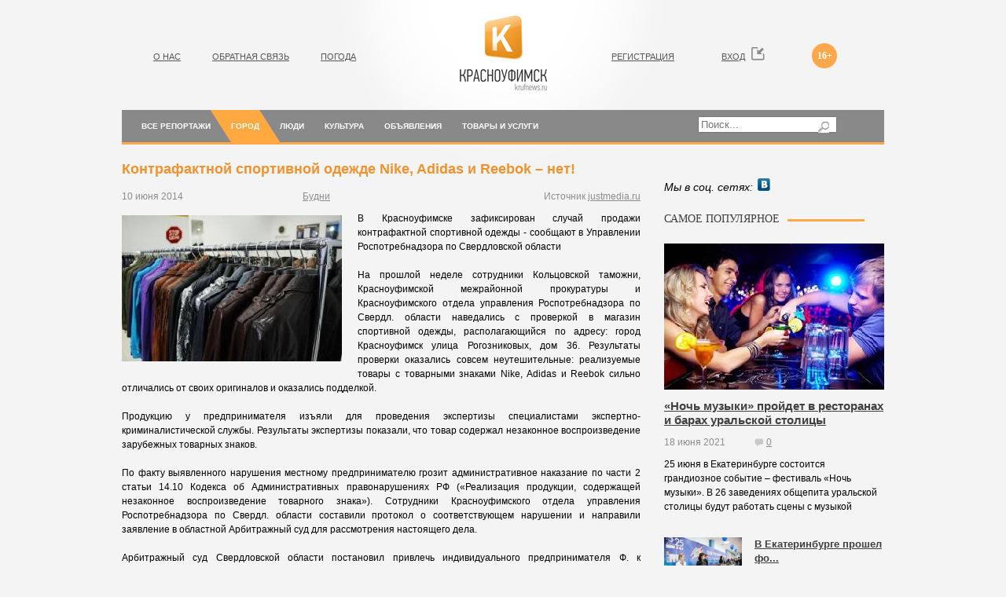

--- FILE ---
content_type: text/html; charset=utf-8
request_url: http://krufnews.ru/about-city/weekdays/kontrafaktnoj-sportivnoj-odezhde---i---net.html
body_size: 31506
content:
<!DOCTYPE html PUBLIC "-//W3C//DTD XHTML 1.0 Transitional//EN" "http://www.w3.org/TR/xhtml1/DTD/xhtml1-transitional.dtd">
<html xmlns="http://www.w3.org/1999/xhtml">
<head>
<link rel="shortcut icon" href="/images/template8/i/favicon.ico" />
<meta name="majestic-site-verification" content="MJ12_a100f462-c886-4af4-bf02-760f69116d6c">
	<meta name="yandex-verification" content="0f5de7af1af048ea" />
<meta http-equiv="content-type" content="text/html; charset=utf-8" />
<title>Контрафактной спортивной одежде Nike, Adidas и Reebok – нет! - Будни</title>
<meta name="description" content="" />
<meta name="keywords" content="" />
<link href="/images/template8/css/main.css" type="text/css" rel="stylesheet" />
<link type="text/css" rel="stylesheet" href="http://mixmarket.biz/uni/partner.css">
<style type="text/css"></style>
<script src="/images/js/jquery.min.js" type="text/javascript"></script>
<script src="/images/js/script.js" type="text/javascript"></script>
<script src="http://vk.com/js/api/openapi.js" type="text/javascript"></script>
<script src="http://connect.facebook.net/ru_RU/all.js" id="facebook-jssdk"></script>
	<script type="text/javascript">
	$(document).ready(function(){
		$(".link").click(function(){
			$(this).parents("div").find('#redufa').slideToggle("fast");
 		});
	});
	</script>

	
	 


	
</head>

<body>
<div id="fb-root"></div>
<div id="wrapper">
	<div id="header">
		<div class="logo"><a href="/"><img src="/images/template8/i/logo.png" width="111" height="95" border="0" alt="Новости Красноуфимска" title="Новости Красноуфимска" /></a></div>
		<ul class="top_menu">
			<li><a href="/about-us/">О НАС</a></li>
			<!-- <li><a href="/advertisers/">РЕКЛАМОДАТЕЛЯМ</a></li> -->
			<li><a href="/feedback/">ОБРАТНАЯ СВЯЗЬ</a></li>
	<li><a href="/poleznye-materialy/pogoda-v-krasnoufimske-i-krasnoufimskom-rajone.html">ПОГОДА</a></li>

		</ul>
<ul class="top_menu1">
		<!-- 	<li>САЙТ РАБОТАЕТ В ТЕСТОВОМ РЕЖИМЕ</li> -->
		</ul>
		<ul class="account">
			<li><span class="years">16+</span></li>
			 <noindex><li><a href="javascript:void(0);" class="login show_popup">ВХОД</a>
					<div class="auth_block popup_block">
						<h5>ВОЙТИ КАК ПОЛЬЗОВАТЕЛЬ</h5>
						<a href="javascript:void(0);" class="close"></a>
						<p>Вы можете зайти на сайт при помощи своей учетной записи любой из представленных ниже соц. сети.</p>
						<script type="text/javascript">
						window.fbAsyncInit = function() {
							FB.init({ appId: 347454488701049, status: false, cookie: false, xfbml: true, oauth: true});
						}
						function fb_login()
						{
							FB.login(function(response) {
								if (response.authResponse) {
									location.href = '/netcat/modules/auth/?nc_fb=1&token='+response.authResponse.accessToken+'&REQUESTED_FROM=/profile/';
								}
							}, {scope: 'email'});
							return false;
						}

						function nc_vk_login(is_member) {
							var is_mem = is_member || 0;
							if(!is_mem)
								VK.Auth.login(nc_vk_login);
							else
								location.href = "/netcat/modules/auth/?nc_vk=1&REQUESTED_FROM=/profile/";
						}
						VK.init({ apiId: 3397021 });
						VK.UI.button("login_button");
						</script>
						<p class="soc"><a href="javascript:void(0);" class="vk" onclick="nc_vk_login()">ВКонтакте</a> <a href="javascript:void(0);" class="fb" onclick="fb_login();">Facebook</a> <a href="/netcat/modules/auth/?nc_twitter=1&amp;REQUESTED_FROM=/profile/" class="tw">Twitter</a></p>
						<form method="post" action="">
							<input type="hidden" name="AuthPhase" value="1" />
							<input type="hidden" name="act" value="auth" />
							<input type="hidden" name="REQUESTED_FROM" value="/about-city/weekdays/kontrafaktnoj-sportivnoj-odezhde---i---net.html" />
							<input type="hidden" name="REQUESTED_BY" value="GET" />
							<h5>Авторизация</h5>
							<label>Логин:</label>
							<input type="text" name="AUTH_USER" value="" />
							<label>Пароль:</label>
							<input type="password" name="AUTH_PW" />
						 	<div class="ut">
								<a href="/netcat/modules/auth/password_recovery.php" class="rght">Забыли пароль?</a>
								<input type="checkbox" name="loginsave" class="check" /> Запомнить?
							</div>
							<div class="ut">
								<a href="/registration/" class="rght">Зарегестрируйтесь!</a>
								Нет логина?
							</div>
							<div><input name="submit" type="submit" value="ВОЙТИ" class="submit" /></div>
						</form>
					</div></li><li><a href="javascript:void(0);" class="registration show_popup">РЕГИСТРАЦИЯ</a>
					<div class="registration_block popup_block">
						<h5>БЫСТРАЯ РЕГИСТРАЦИЯ</h5>
						<a href="javascript:void(0);" class="close"></a>
						<p>Вы  можете зарегестрироваться на сайте при помощи своей учетной записи любой из представленных ниже соц. сети.</p>
						<p class="soc"><a href="javascript:void(0);" class="vk" onclick="nc_vk_login()">ВКонтакте</a> <a href="javascript:void(0);" class="fb" onclick="fb_login();">Facebook</a> <a href="/netcat/modules/auth/?nc_twitter=1" class="tw">Twitter</a></p>
						<form method="post" action="">
							<input type="hidden" name="act" value="registration" />
							<input type="hidden" name="admin_mode" value="" />
							<input type="hidden" name="catalogue" value="5" />
							<input type="hidden" name="cc" value="663" />
							<input type="hidden" name="sub" value="575" />
							<input type="hidden" name="posting" value="1" />
							<input type="hidden" name="curPos" value="0" />
							<h5>Регистрация</h5>
							<label>Логин:</label>
							<input type="text" name="f_Login" id="f_Login" value="" />
							<label>E-mail:</label>
							<input type="text" name="f_UserEmail" id="f_UserEmail" value="" />
							<label>Пароль:</label>
							<input type="password" name="Password1" id="Password1" value="" />
							<label>Повторите пароль:</label>
							<input type="password" name="Password2" id="Password2" value="" />
							<div><input type='hidden' name='nc_captcha_hash' value='b0c6adcab02ec5593e36754d5c3abb94' /><img name='nc_captcha_img' src='/netcat/modules/captcha/img.php?code=b0c6adcab02ec5593e36754d5c3abb94' /></div><label>Введите код с изображения:</label><input type="text" name="nc_captcha_code" size="10" />
							<p><input type="checkbox" name="nc_agreed" id="nc_agreed" value="1" class="check" />Я принимаю условия <a href='/registration/agreed/' target='_blank'>пользовательского соглашения</a></p>
							<div><input type="submit" name="submit" value="Зарегистрироваться" class="submit" /></div>
						</form>
					</div></li></noindex> 
		</ul>
		<div class="block_hd">
			


<div class="search" onclick="return {'action':'http://krufnews.ru/search/','arrow':false,'bg':'transparent','fontsize':12,'fg':'#000000','language':'ru','logo':'rb','publicname':'поиск по сайту Красноуфимск сегодня','suggest':true,'target':'_blank','tld':'ru','type':3,'usebigdictionary':true,'searchid':2207496,'webopt':false,'websearch':false,'input_fg':'#000000','input_bg':'#ffffff','input_fontStyle':'normal','input_fontWeight':'normal','input_placeholder':null,'input_placeholderColor':'#000000','input_borderColor':'#7f9db9'}"><form action="http://krufnews.ru/search/" method="get" target="_blank"><input type="hidden" name="searchid" value="2207496"/><input type="hidden" name="l10n" value="ru" class="inp"/><input type="hidden" name="reqenc" value=""/><input type="search" name="text" value="" placeholder="Поиск..."/><input type="submit" value=""  class="submit"/></form></div><script type="text/javascript">(function(w,d,c){var s=d.createElement('script'),h=d.getElementsByTagName('script')[0],e=d.documentElement;if((' '+e.className+' ').indexOf(' ya-page_js_yes ')===-1){e.className+=' ya-page_js_yes';}s.type='text/javascript';s.async=true;s.charset='utf-8';s.src=(d.location.protocol==='https:'?'https:':'http:')+'//site.yandex.net/v2.0/js/all.js';h.parentNode.insertBefore(s,h);(w[c]||(w[c]=[])).push(function(){Ya.Site.Form.init()})})(window,document,'yandex_site_callbacks');</script>

<!--
<noindex><div class="search">


				<form action="/search/" method="get">
					<input name="search_query" type="text" placeholder="Поиск..." class="inp" />
					<input type="submit" class="submit" value="" />
				</form>
			</div></noindex>  -->


			<div class="menu">
				<ul>
	<li><a href="/vse-reportazhi/">Все репортажи</a> </li>
	<li class="act"><a href="/about-city/">Город</a> 
		<ul>
			<li><a href="/about-city/day-frame/">Кадр дня</a></li>
			<li><a href="/about-city/weekdays/">Будни</a></li>
			<li><a href="/about-city/accident/">Происшествия</a></li>
			<li><a href="/about-city/no-comments/">Без комментариев</a></li>
		</ul>
	</li>
	<li><a href="/people/">Люди</a> 
		<ul>
			<li><a href="/people/guests/">Гости</a></li>
			<li><a href="/people/opinions/">Мнения</a></li>
		</ul>
	</li>
	<li><a href="/culture/">Культура</a> 
		<ul>
			<li><a href="/culture/announcements/">Анонсы</a></li>
			<li><a href="/culture/exhibitions/">Выставки</a></li>
			<li><a href="/culture/cinema/">Кино</a></li>
			<li><a href="/culture/concerts/">Концерты</a></li>
			<li><a href="/culture/obraovanie/">Образование</a></li>
		</ul>
	</li>
	<li><a href="/advert/">Объявления</a> </li>
	<li><a href="/products-services/">Товары и услуги</a> </li>
</ul>
			</div>
		</div>
	</div>
	<div id="middle">
		<div id="container">
			<div id="content">
			<!-- content -->
<div class="text article">
	<h1>Контрафактной спортивной одежде Nike, Adidas и Reebok – нет!</h1>
	<p class="info"><span>10 июня 2014</span><span><!-- <a href="#comments" class="comment count_comments">0</a> --> </span><a href="/about-city/weekdays/">Будни</a> <span class="source_article">Источник <a href="/go.php?http://justmedia.ru">justmedia.ru</a></span></p>
	<div class="tpl_clear"></div>
	<img class="tpl_article_image" src="/netcat_files/1343_804.jpg" alt="Контрафактной спортивной одежде Nike, Adidas и Reebok – нет!" />
	<p style="text-align: justify;">
	В Красноуфимске зафиксирован случай продажи контрафактной спортивной одежды - сообщают в Управлении Роспотребнадзора по Свердловской области</p>
<p style="text-align: justify;">
	На прошлой неделе сотрудники Кольцовской таможни, Красноуфимской межрайонной прокуратуры и Красноуфимского отдела управления Роспотребнадзора по Свердл. области наведались с проверкой в магазин спортивной одежды, располагающийся по адресу: город Красноуфимск улица Рогозниковых, дом 36. Результаты проверки оказались совсем неутешительные: реализуемые товары с товарными знаками Nike, Adidas и Reebok сильно отличались от своих оригиналов и оказались подделкой.</p>
<p style="text-align: justify;">
	Продукцию у предпринимателя изъяли для проведения экспертизы специалистами экспертно-криминалистической службы. Результаты экспертизы показали, что товар содержал незаконное воспроизведение зарубежных товарных знаков.</p>
<p style="text-align: justify;">
	По факту выявленного нарушения местному предпринимателю грозит административное наказание по части 2 статьи 14.10 Кодекса об Административных правонарушениях РФ («Реализация продукции, содержащей незаконное воспроизведение товарного знака»). Сотрудники Красноуфимского отдела управления Роспотребнадзора по Свердл. области составили протокол о соответствующем нарушении и направили заявление в областной Арбитражный суд для рассмотрения настоящего дела.</p>
<p style="text-align: justify;">
	Арбитражный суд Свердловской области постановил привлечь индивидуального предпринимателя Ф. к административной ответственности по части 2 статье 14.10 Кодекса об Административных правонарушениях РФ. В соответствии с решением областного Арбитражного суда нерадивый предприниматель выплатит штраф в размере двадцати тысяч рублей и лишится полностью контрафактного товара.</p>
</div>
<div class="like_block">
	<div class="tpl_vk">
		<script type="text/javascript">
		  VK.init({apiId: 3397021, onlyWidgets: true});
		</script>
		<div id="vk_like"></div>
		<script type="text/javascript">
		VK.Widgets.Like("vk_like", {type: "mini"});
		</script>
	</div>
	<div class="tpl_fb">
		<div class="fb-like" data-href="http://krufnews.ru/" data-send="false" data-layout="button_count" data-width="450" data-show-faces="false"></div>
	</div>
	<div class="tpl_tw">
		<a href="https://twitter.com/share" class="twitter-share-button" data-via="ProdovikovS" data-lang="ru" data-count="none">Твитнуть</a>
		<script>!function(d,s,id){var js,fjs=d.getElementsByTagName(s)[0];if(!d.getElementById(id)){js=d.createElement(s);js.id=id;js.src="//platform.twitter.com/widgets.js";fjs.parentNode.insertBefore(js,fjs);}}(document,"script","twitter-wjs");</script>
	</div>
</div>
<div class="section inhead">
	<h3><span>ЕЩЕ В РУБРИКЕ</span></h3>
	<div class="item">
	
	<div class="descr">
		<h5><a href="/about-city/weekdays/v-krasnoufimske-otkrlas-universalnaja-letnjaja-jarmarka.html">В Красноуфимске открылась универсальная летняя ярм...</a></h5>
		<p class="info">
			<span>08 июня 2021</span><a href="/about-city/weekdays/v-krasnoufimske-otkrlas-universalnaja-letnjaja-jarmarka.html#comments" class="comment">0</a>
		</p>
	</div>
</div><div class="item">
	
	<div class="descr">
		<h5><a href="/about-city/weekdays/ubil-brata-za-butlku-piva--osuzhden-na-8-let.html">Убил брата за бутылку пива – осужден на 8 лет</a></h5>
		<p class="info">
			<span>17 февраля 2020</span><a href="/about-city/weekdays/ubil-brata-za-butlku-piva--osuzhden-na-8-let.html#comments" class="comment">0</a>
		</p>
	</div>
</div></div>
<div class="tpl_no_comments">Нет ни одного комментария. Не поленитесь, оставьте свой первым!</div><script src='/netcat/modules/comments/comments.js' type='text/javascript' language='JavaScript'></script>
<script type='text/javascript'>
nc_commentsObj665_804 = new nc_Comments({
        'message_cc':'665',
        'message_id':'804',
        'template_id':'2',
        'add_block':escape("<div class=\'add_comments\'>	<h2><span>Добавить комментарий</span></h2>	<div id=\'nc_comments_guest_name\'><label>Имя</label><input type=\'text\' name=\'nc_comments_guest_name\' /></div>	<div id=\'nc_comments_guest_email\'><label>Эл. почта</label><input type=\'text\'  name=\'nc_comments_guest_email\' /></div>		<div><label>Комментарий</label><textarea id=\'%TEXTAREA_ID\' name=\'%TEXTAREA_ID\' style=\'width:50%\'>%TEXTAREA_VALUE</textarea></div>	<button class=\'submit\' id=\'%SUBMIT_BUTTON_ID\' name=\'%SUBMIT_BUTTON_ID\'>Оставить комментарий</button> <button class=\'submit\' style=\'margin-left: 10px;\' onclick=\'%CANCEL_BUTTON_ACTION\' id=\'%CANCEL_BUTTON_ID\' name=\'%CANCEL_BUTTON_ID\'>Отменить</button></div>"),
        'edit_block':escape("<div class=\'add_comments\'>		<div><label>Комментарий</label><textarea id=\'%TEXTAREA_ID\' name=\'%TEXTAREA_ID\' style=\'width:50%\'>%TEXTAREA_VALUE</textarea></div>	<button class=\'submit\' id=\'%SUBMIT_BUTTON_ID\' name=\'%SUBMIT_BUTTON_ID\'>Обновить</button> <button class=\'submit\' style=\'margin-left: 10px;\' onclick=\'%CANCEL_BUTTON_ACTION\' id=\'%CANCEL_BUTTON_ID\' name=\'%CANCEL_BUTTON_ID\'>Отменить</button></div>"),
        'delete_block':escape("<div class=\'delete_comment\'>	<button class=\'submit\' id=\'%SUBMIT_BUTTON_ID\' name=\'%SUBMIT_BUTTON_ID\'>Удалить</button> <button class=\'submit\' style=\'margin-left: 10px;\' onclick=\'%CANCEL_BUTTON_ACTION\' id=\'%CANCEL_BUTTON_ID\' name=\'%CANCEL_BUTTON_ID\'>Отменить</button></div>"),
        'last_updated':'1768755601',
        'MODULE_PATH':'/netcat/modules/comments/',
        'LOADING':'Подождите, идёт загрузка...',
        'SUBSCRIBE_TO_ALL':'подписаться на все комментарии',
        'UNSUBSCRIBE_FROM_ALL':'отписаться от всех комментариев',
        'edit_access':'disable',
        'delete_access':'disable',
        'all_comments_id':[],
        'show_addform':'1',
        'show_name':'1',
        'show_email':'1',
        'premoderation':'0',
        'sorting':'0',
        'premodtext':escape("<div class=\'messageText\'>Ваш комментарий успешно добавлен и будет опубликован после просмотра модератором.</div>"),
        'new_comments_id':0
      });
</script>
<div id='nc_commentID665_804_0' class='comments'>
	<h2>КОММЕНТАРИИ <a class='comment' name='comments'>0</a></h2></div>
<script type='text/javascript'>
	jQuery(document).ready(function() {
		var count_comments = jQuery('.count_comments').text();
		jQuery('.comments h2 .comment').text(count_comments);
	});
</script><div class="tpl_no_auth">Чтобы оставить комментарий <a href="/profile/">войдите в систему</a> <!-- (<a href="javascript:void(0);" onclick="nc_vk_login();">ВКонтакте</a>, <a href="javascript:void(0);" onclick="fb_login();">Facebook</a>, <a href="/netcat/modules/auth/?nc_twitter=1" class="tw">Twitter</a>) --> или <a href="/registration/">зарегистрируйтесь</a>.</div>				<!-- /content --> 
				&nbsp;
			</div>
		</div>
		<div class="sidebar" id="sideRight">
			<div id="rontar_adplace_1088"></div>
<script type="text/javascript">
<!--
    (function (w, d, n) {
        var ri = { rontar_site_id: 902, rontar_adplace_id: 1088, rontar_place_id: 'rontar_adplace_1088', adCode_rootUrl: 'http://adcode.rontar.com/' };
        w[n] = w[n] || [];
        w[n].push(
            ri
        );
        var a = document.createElement('script');
        a.type = 'text/javascript';
        a.async = true;
        a.src = 'http://adcode.rontar.com/rontar2_async.js?rnd=' + Math.round(Math.random() * 100000);
        var b = document.getElementById('rontar_adplace_' + ri.rontar_adplace_id);
        b.parentNode.insertBefore(a, b);
    })(window, document, 'rontar_ads');
//-->
</script>

<!-- 
<div class="ban">
	<a href="#"><img src="/netcat_files/1355_1.jpg" border="0" alt="BMW" /></a>
</div> -->
                        <p class="social">Мы в соц. сетях:<!--  <a href="#"><img src="/images/template8/i/soc-1.gif" width="16" height="16" border="0" alt="" /></a> --> <noindex><a href="http://vk.com/news_krasnoufimsk"><img src="/images/template8/i/soc-3.gif" width="16" height="16" border="0" alt="" /></a> </noindex> <!-- <a href="#"><img src="/images/template8/i/soc-2.gif" width="16" height="16" border="0" alt="" /></a> <a href="#"><img src="/images/template8/i/soc-4.gif" width="17" height="17" border="0" alt="" /></a> <a href="#"><img src="/images/template8/i/soc-5.gif" width="16" height="16" border="0" alt="" /></a> --></p>
 <p class="social"></p>	
			<script type="text/javascript">
<!--
var _acic={dataProvider:10};(function(){var e=document.createElement("script");e.type="text/javascript";e.async=true;e.src="https://www.acint.net/aci.js";var t=document.getElementsByTagName("script")[0];t.parentNode.insertBefore(e,t)})()
//-->
</script>
                        
<div class="section">
	<h3><span>САМОЕ ПОПУЛЯРНОЕ</span></h3>
	<div class="article">
	<a href="/culture/announcements/noch-muzki-projdet-v-restoranah-i-barah-uralskoj-stolic.html" title="«Ночь музыки» пройдет в ресторанах и барах уральской столицы"><img src="/netcat_files/1343_1379.jpg" width="280" alt="«Ночь музыки» пройдет в ресторанах и барах уральской столицы" /></a>
		<h5><a href="/culture/announcements/noch-muzki-projdet-v-restoranah-i-barah-uralskoj-stolic.html">«Ночь музыки» пройдет в ресторанах и барах уральской столицы</a></h5>
		<p class="info"><span>18 июня 2021</span><span><a href="/culture/announcements/noch-muzki-projdet-v-restoranah-i-barah-uralskoj-stolic.html#comments" class="comment">0</a></span></p>
		<p>25 июня в Екатеринбурге состоится грандиозное событие – фестиваль «Ночь музыки». В 26 заведениях общепита уральской столицы будут работать сцены с музыкой</p>
		</div><div class="block_articles"><div class="item"><a href="/products-services/v-ekaterinburge-proshel-forum-jelektrotehniki-i-inzhenernh-sistem-1378.html" title="В Екатеринбурге прошел форум электротехники и инженерных систем"><img src="/netcat_files/1343_1378.jpg" width="99" alt="В Екатеринбурге прошел форум электротехники и инженерных систем" /></a><div class="descr">
			<h5><a href="/products-services/v-ekaterinburge-proshel-forum-jelektrotehniki-i-inzhenernh-sistem-1378.html">В Екатеринбурге прошел фо...</a></h5>
			<p class="info"><span>18 июня 2021</span><a href="/products-services/v-ekaterinburge-proshel-forum-jelektrotehniki-i-inzhenernh-sistem-1378.html#comments" class="comment">0</a></p>
		</div></div><div class="item"><a href="/about-city/day-frame/nove-koronovirusne-ogranichenija-v-sverdlovskoj-oblasti--stoit-li-zhdat.html" title="Новые короновирусные ограничения в Свердловской области – стоит ли ждать?"><img src="/netcat_files/1343_1376.jpg" width="99" alt="Новые короновирусные ограничения в Свердловской области – стоит ли ждать?" /></a><div class="descr">
			<h5><a href="/about-city/day-frame/nove-koronovirusne-ogranichenija-v-sverdlovskoj-oblasti--stoit-li-zhdat.html">Новые короновирусные огра...</a></h5>
			<p class="info"><span>14 июня 2021</span><a href="/about-city/day-frame/nove-koronovirusne-ogranichenija-v-sverdlovskoj-oblasti--stoit-li-zhdat.html#comments" class="comment">0</a></p>
		</div></div><div class="item"><a href="/products-services/-zapuskaet-servis-po-priemu-mebeli-dlja-pererabotki.html" title="IKEA запускает сервис по приему мебели для переработки"><img src="/netcat_files/1343_1375.jpg" width="99" alt="IKEA запускает сервис по приему мебели для переработки" /></a><div class="descr">
			<h5><a href="/products-services/-zapuskaet-servis-po-priemu-mebeli-dlja-pererabotki.html">IKEA запускает сервис по ...</a></h5>
			<p class="info"><span>14 июня 2021</span><a href="/products-services/-zapuskaet-servis-po-priemu-mebeli-dlja-pererabotki.html#comments" class="comment">0</a></p>
		</div></div>	</div>
</div>
			<!-- 
<div class="ban">
	<img src="/netcat_files/1355_2.jpg" border="0" alt="Афобазол" />
</div> -->
			

			<div id="rontar_adplace_1087"></div>
<script type="text/javascript">
<!--
    (function (w, d, n) {
        var ri = { rontar_site_id: 902, rontar_adplace_id: 1087, rontar_place_id: 'rontar_adplace_1087', adCode_rootUrl: 'http://adcode.rontar.com/' };
        w[n] = w[n] || [];
        w[n].push(
            ri
        );
        var a = document.createElement('script');
        a.type = 'text/javascript';
        a.async = true;
        a.src = 'http://adcode.rontar.com/rontar2_async.js?rnd=' + Math.round(Math.random() * 100000);
        var b = document.getElementById('rontar_adplace_' + ri.rontar_adplace_id);
        b.parentNode.insertBefore(a, b);
    })(window, document, 'rontar_ads');
//-->
</script><div class="section">
<h3><span></span></h3>
<div class="internal_links">
		
	
		<ul class="sidebar_random_links">	<li>
		<div class="sidebar_random_links_title"><a style="color: #E22D26;" href="http://krufnews.ru/culture/exhibitions/v-krasnoufimske-zavershilsja-festival-genezis.html">красноуфимск дтп за июль 2013</a></div>
				
				<div class="sidebar_random_links_description">
			Krufnews.ru - первый агрегатор новостей в Красноуфимске
		</div>
	<em class="sidebar_random_links_krufnews">krufnews.ru - <a href="/">Красноуфимск сегодня</a></em>
					
				</li></ul>
		<ul class="sidebar_random_links">	<li>
		<div class="sidebar_random_links_title"><a style="color: #E22D26;" href="http://krufnews.ru/">одноклассники красноуфимск</a></div>
				
				<div class="sidebar_random_links_description">
			Круфньюс.ру - первый агрегатор новостей в Красноуфимске
		</div>
	<em class="sidebar_random_links_krufnews">krufnews.ru - <a href="/">Красноуфимск сегодня</a></em>
					
				</li></ul>
		<ul class="sidebar_random_links">	<li>
		<div class="sidebar_random_links_title"><a style="color: #E22D26;" href="http://krufnews.ru/">красноуфимск новости 24 12 2013</a></div>
				
				<div class="sidebar_random_links_description">
			Krufnews.ru - первый агрегатор новостей в Красноуфимске
		</div>
	<em class="sidebar_random_links_krufnews">krufnews.ru - <a href="/">Красноуфимск сегодня</a></em>
					
				</li></ul>
		
</div></div>

			
		</div>
	</div>
</div>

<div id="footer">
	<ul class="menu">
		<li><a href="/about-us/">О НАС</a></li>
		<!-- <li><a href="/advertisers/">РЕКЛАМОДАТЕЛЯМ</a></li> -->
		<li><a href="/feedback/">ОБРАТНАЯ СВЯЗЬ</a></li>
		<li><a href="/registration/">РЕГИСТРАЦИЯ</a></li>
		
	</ul>
	<ul class="menu dop">
		<li><a href="/about-city/">ГОРОД</a></li>
		<li><a href="/people/">ЛЮДИ</a></li>
		<li><a href="/culture/">КУЛЬТУРА</a></li>
		<li><a href="/afisha/">АФИША</a></li>
		<li><a href="/advert/">ОБЪЯВЛЕНИЯ</a></li>
		<li><a href="/products-services/">ТОВАРЫ И УСЛУГИ</a></li>
		<li><a href="/agreement.html">Пользовательское соглашение</a></li>
	</ul>
	<p class="ico"><a href="/"><img src="/images/template8/i/ico_home.gif" width="18" height="15" border="0" /></a><a href="mailto:info@krufnews.ru"><img src="/images/template8/i/ico_mail.gif" width="14" height="14" border="0" /></a><a href="/map/"><img src="/images/template8/i/ico_map.gif" width="14" height="14" border="0" /></a></p>
	<p>Все права на картинки и текст принадлежат их обладателям<br />Хотя, все равно сопрут...</p>
	<p class="copy">&copy; 2021 "<a href="/" class="link" title="Актуальные новости на портале Красноуфимск сегодня" alt="Всегда новые новости на сайте Красноуфимск сегодня">Красноуфимск сегодня</a>" - на сайте НовостиКрасноуфимск.рф <!-- <img src="/images/template8/i/counter.gif" width="81" height="37" border="0" alt="" /> <img src="/images/template8/i/counter.gif" width="81" height="37" border="0" alt="" /> -->
	<!--LiveInternet counter--><script type="text/javascript"><!--
document.write("<a href='//www.liveinternet.ru/click' "+
"target=_blank><img src='//counter.yadro.ru/hit?t44.6;r"+
escape(document.referrer)+((typeof(screen)=="undefined")?"":
";s"+screen.width+"*"+screen.height+"*"+(screen.colorDepth?
screen.colorDepth:screen.pixelDepth))+";u"+escape(document.URL)+
";"+Math.random()+
"' alt='' title='LiveInternet' "+
"border='0' width='1' height='1'><\/a>")
//--></script><!--/LiveInternet-->

<!-- Yandex.Metrika counter -->
<script type="text/javascript">
(function (d, w, c) {
    (w[c] = w[c] || []).push(function() {
        try {
            w.yaCounter17891320 = new Ya.Metrika({id:17891320,
                    webvisor:true,
                    clickmap:true,
                    trackLinks:true,
                    accurateTrackBounce:true});
        } catch(e) { }
    });

    var n = d.getElementsByTagName("script")[0],
        s = d.createElement("script"),
        f = function () { n.parentNode.insertBefore(s, n); };
    s.type = "text/javascript";
    s.async = true;
    s.src = (d.location.protocol == "https:" ? "https:" : "http:") + "//mc.yandex.ru/metrika/watch.js";

    if (w.opera == "[object Opera]") {
        d.addEventListener("DOMContentLoaded", f, false);
    } else { f(); }
})(document, window, "yandex_metrika_callbacks");
</script>
<noscript><div><img src="//mc.yandex.ru/watch/17891320" style="position:absolute; left:-9999px;" alt="" /></div></noscript>
<!-- /Yandex.Metrika counter -->
<script async="async" src="https://w.uptolike.com/widgets/v1/zp.js?pid=1276157" type="text/javascript"></script>
</p>
</div>
<script type="text/javascript">
<!--
var _acic={dataProvider:12};(function(){var e=document.createElement("script");e.type="text/javascript";e.async=true;e.src="//www.acint.net/aci.js";var t=document.getElementsByTagName("script")[0];t.parentNode.insertBefore(e,t)})();
//-->
</script>  
</body>
</html>

--- FILE ---
content_type: text/css
request_url: http://krufnews.ru/images/template8/css/main.css
body_size: 26475
content:
html, body, div, span, applet, object, iframe,
h1, h2, h3, h4, h5, h6, p, blockquote, pre,
a, abbr, acronym, address, big, cite, code,
del, dfn, em, font, img, ins, kbd, q, s, samp,
small, strike, strong, sub, sup, tt, var,
b, u, i, center,
dl, dt, dd, ol, ul, li,
fieldset, form, label, legend,
table, caption, tbody, tfoot, thead, tr, th, td {
	margin: 0;
	padding: 0;
	background: transparent;
	border: 0;
	font-size: 100%;
	vertical-align: baseline;
	outline: 0;
}
ol, ul {
	list-style: none;
}
blockquote, q {
	quotes: none;
}
:focus {
	outline: 0;
}
ins {
	text-decoration: none;
}
del {
	text-decoration: line-through;
}
table {
	border-collapse: collapse;
	border-spacing: 0;
}
html {
	height: 100%;
}
body {
	width: 100%;
	height: 100%;
	background: #f4f4f4 url(/images/template8/i/bg_body.gif) no-repeat 50% 0;
	font: 12px/18px Arial, Tahoma, Verdana, sans-serif;
}
a {
	color: #000;
	text-decoration: underline;
	outline: none;
}
a:hover {
	text-decoration: none;
}
p {
	margin: 0 0 18px
}
img {
	border: none;
}
input {
	vertical-align: middle;
}
#wrapper {
	margin: 0 auto;
	padding:0 15px;
	width: 970px;
	min-height: 100%;
	height: auto !important;
	height: 100%;
}
/* Header
-----------------------------------------------------------------------------*/
#header {
	position:relative;
	height: 205px;
	color: #565656;
}
.logo {
	margin-left: -100px;
	position: absolute;
	top: 20px;
	left: 50%;
	width: 200px;
	text-align: center;
}
.logo a,
.logo img {
	margin: 0 auto;
	display: block;
}
.top_menu {
	padding: 60px 0 0 0;
	float: left;
}
.top_menu li {
	margin-left: 40px;
	float: left;
}
.top_menu li a {
	padding: 3px 0;
	display: inline-block;
	zoom: 1;
	*display: inline;
	color: #565656;
	font-family: Arial;
	font-size: 11px;
}

.top_menu1 {
    float: left;
    padding: 100px 0 0;
}
.top_menu1 li {
    float: left;
    margin-left: -150px;
    color: #f21212;
outline: medium none;
}
.account {
	padding: 60px 20px 0 0;
	float: right;
	text-transform: uppercase;
}
.account li {
	margin: 0 20px 0 20px;
	padding: 0 20px 0 0;
	float: right;
}
.account li a {
	padding: 3px 0;
	display: inline-block;
	zoom: 1;
	*display: inline;
	color: #565656;
	font-family: Arial;
	font-size: 11px;
}
.years {
	margin-top: -5px;
	padding-top: 7px;
	position: relative;
	display: inline-block;
	width: 32px;
	height: 25px;
	background-color: #ffa84a;
	border-radius: 16px;
	-moz-border-radius: 16px;
	-webkit-border-radius: 16px;
	-khtml-border-radius: 16px;
	behavior: url(/images/js/PIE.htc);
	color: #fff;
	font-family: Tahoma;
	font-size: 12px;
	font-weight: 900;
	text-align: center;
}
.login {
	padding-right: 25px !important;
	background: url(/images/template8/i/bg_login.gif) no-repeat 100% 0;
}
.exit {
	padding-right: 25px !important;
	background: url(/images/template8/i/exit.gif) no-repeat 100% 0;
}
.block_hd {
	position: absolute;
	top: 140px;
	width: 100%;
	height: 41px;
	background-color: #898989;
	border-bottom: #ffa84a solid 3px;
}
.search {
	margin-right: 60px;
	padding-top: 8px;
	position: relative;
	float: right;
}
.search .inp {
	padding: 5px 10px;
	display: block;
	width: 150px;
	border: #b8b8b8 1px solid;
	color: #909090;
	font-family: Arial, Helvetica, sans-serif;
	font-size: 10px;
	font-style: italic;
}
.search .submit {
	position: absolute;
	top: 15px;
	right: 10px;
	display: block;
	width: 14px;
	height: 14px;
	background: url(/images/template8/i/bg_submit.gif) no-repeat 0 0;
	border: none;
}
#header .menu {
	padding-left: 12px;
}
#header .menu li {
	float: left;
	font-family: Arial, Helvetica, sans-serif;
	font-size: 10px;
	color: #fff;
	font-weight: 900;
}
#header .menu li a {
	padding: 12px 13px;
	display: inline-block !important;
	zoom: 1;
	*display: inline;
	color: #fff;
	text-transform: uppercase;
	text-decoration: none;
}
#header .menu li ul {
	padding: 0 20px 0 0;
	position: absolute;
	top: 41px;
	display: none;
	background: url(/images/template8/i/bg_menu_ul_ul.png) no-repeat 100% 0;
}

#header .menu li ul li {
	background: #ffa84a url(/images/template8/i/bg_menu_ul_ul_li.png) no-repeat 100% 0;
}
#header .menu li.act,
#header .menu li:hover {
	margin:0 -13px;
	padding-right: 26px;
	background: url(/images/template8/i/bg_menu_li.gif) no-repeat 100% 0;
}
#header .menu li.act a,
#header .menu li:hover a {
	padding: 12px 0 12px 26px;
	background: url(/images/template8/i/bg_menu_li_a.gif) no-repeat 0 0;
}
#header .menu li:hover ul {
	margin-left: 45px;
	z-index: 10;
	display: block;
}
#header .menu li:hover ul li {
	margin: 0;
	padding: 7px 12px;
	display: inline-block;
	zoom: 1;
	*display: inline;
	background-image: none;
	background-color: #ffa940;
}
#header .menu li:hover ul li a {
	padding: 0;
	background-image: none;
}
#header .menu li:hover ul li:first-child,
#header .menu li:hover ul li.first-child {
	margin-left: -20px;
	padding-left: 25px;
	background: url(/images/template8/i/bg_menu_ul_ul_li.png) no-repeat 0 0 !important;
}
* html #header .menu li:hover ul li {
	z-index: expression( /* оптимизированный expression, который сработает только при загрузке страницы */
runtimeStyle.zIndex = 1,
this == parentNode.firstChild ? (className += " first-child") : 0 /* добавляем нужный класс первому элементу */
)
}
.registration_block,
.auth_block {
	margin-left: -155px;
	padding: 15px 13px;
	position: absolute;
	z-index: 200;
	display: none;
	width: 225px;
	background-color: #fff;
	border: #e0e0e0 solid 1px;
	box-shadow: 2px 2px 4px #999;
	-moz-box-shadow: 2px 2px 4px #999;
	-webkit-box-shadow: 2px 2px 4px #999;
	-khtml-box-shadow: 2px 2px 4px #999;
	border-radius: 10px;
	-moz-border-radius: 10px;
	-webkit-border-radius: 10px;
	-khtml-border-radius: 10px;
	behavior: url(/images/js/PIE.htc);
	text-transform: none;
}
.registration_block h5,
.auth_block h5 {
	margin-bottom: 10px;
	font-family: Arial, Helvetica, sans-serif;
	font-size: 11px;
	text-transform: uppercase;
}
.registration_block .close,
.auth_block .close {
	position: absolute;
	top: 15px;
	right: 13px;
	display: block;
	width: 12px;
	height: 12px;
	background: url(/images/template8/i/bg_close.gif) no-repeat 0 0;
}
.registration_block p,
.auth_block p {
	margin-bottom: 15px;
	font-family: Arial, Helvetica, sans-serif;
	font-size: 11px;
	line-height: 1.2;
}
.soc a {
	margin-right: 3px;
	padding: 5px 0 5px 23px !important;
}
.soc a.vk {
	background:url(/images/template8/i/bg_vk.gif) no-repeat 0 50%;
}
.soc a.fb {
	background: url(/images/template8/i/bg_fb.gif) no-repeat 0 50%;
}
.soc a.tw {
	background: url(/images/template8/i/bg_tw.gif) no-repeat 0 50%;
}
.registration_block form,
.auth_block form {
	padding: 15px 0 0 0;
	border-top: #bdbdbd solid 1px;
	color: #5c5c5c;
}
.registration_block form label,
.auth_block form label {
	margin-bottom: 3px;
	font-family: Arial, Helvetica, sans-serif;
	font-size: 11px;
}
.registration_block form input,
.auth_block form input {
	margin-bottom: 10px;
	padding: 4px 10px;
	display: block;
	width: 203px;
	border: #ebebeb solid 1px;
	box-shadow: inset 1px 1px 2px #abacad;
	-moz-box-shadow: inset 1px 1px 2px #abacad;
	-webkit-box-shadow: inset 1px 1px 2px #abacad;
	-khtml-box-shadow: inset 1px 1px 2px #abacad;
	behavior: url(/images/js/PIE.htc);
	font-family: Arial, Helvetica, sans-serif;
	font-size: 12px;
}
.registration_block form input.error,
.auth_block form input.error {
	background-color: #ff9292;
	border: #ff0000 solid 1px;
}
.check {
	margin: 2px 8px 10px 0;
	padding: 0 !important;
	display: inline-block !important;
	float: left;
	width: 15px !important;
	height: 15px !important;
	border: #fff solid 1px;
}
.registration_block form div,
.auth_block form div {
	padding: 10px 0;
	text-align: center;
}
.registration_block form a,
.auth_block form a {
	padding: 0;
}
.registration_block form div,
.auth_block form div {
	text-align: center;
}
.registration_block form .submit,
.auth_block form .submit {
	padding: 2px 14px;
	display: inline-block;
	zoom: 1;
	*display: inline;
	margin: 0 !important;
	width: auto !important;
	background-color: #898989;
	border: none;
	border-radius: 4px;
	-moz-border-radius: 4px;
	-webkit-border-radius: 4px;
	-khtml-border-radius: 4px;
	box-shadow: none;
	-moz-box-shadow: none;
	-webkit-box-shadow: none;
	-khtml-box-shadow: none;
	behavior: url(/images/js/PIE.htc);
	color: #fff;
	font-family: Arial, Helvetica, sans-serif;
	font-size: 11px;
	text-transform: uppercase;
}
.ut {
	margin-right: 15px;
	padding: 3px 0 !important;
	position: relative;
	font-family: Arial, Helvetica, sans-serif;
	font-size: 11px;
	text-align: left !important;
}
.ut input {
	margin-bottom: 0 !important;
	border: none !important;
}
.ut a {
	color: #5889c1 !important;
}
.ut a.rght {
	position: absolute;
	right: 0;
}
/* Middle
-----------------------------------------------------------------------------*/
#middle {
	width: 100%;
	padding: 0 0 230px;
	height: 1%;
	position: relative;
}
#middle:after {
	content: '.';
	display: block;
	clear: both;
	visibility: hidden;
	height: 0;
}
#container {
	float: left;
	width: 100%;
	overflow: hidden;
}
#content {
	padding: 0 310px 0 0;
}
h1 {
	margin-bottom: 15px;
	color: #f0922d;
	font-family: Arial, Helvetica, sans-serif;
	font-size: 18px;
	line-height: 1.2;
}
h1.title_page {
	margin-bottom: 35px;
	color: #565B60;
	font-family: Tahoma;
	font-size: 19px;
	font-weight: 100;
	line-height: 18px;
	text-transform: uppercase;
}
#content .section .article {
	margin-right: 33px;
	float: left;
	width: 300px;
}
.article blockquote {
	margin-bottom: 20px;
	padding: 7px 10px 10px 10px;
	background-color: #efefef;
	border-bottom: #bcbcbc solid 1px;
	border-top: #bcbcbc solid 1px;
	color: #5f5f5f;
	font-family: Arial narrow, Helvetica, sans-serif;
	font-size: 14px;
}
.like_block {
	margin-bottom: 30px;
	height: 22px;
}
.like_block .tpl_vk {
	margin-right: 30px;
	float: left;
}
.like_block .tpl_fb {
	margin-right: 50px;
	padding: 2px 0 0;
	float: left;
}
.like_block .tpl_tw {
	padding: 1px 0 0;
	float: left;
}
p.nav {
	margin-bottom: 35px;
	color: #565b60;
	font-family: Tahoma;
	font-size: 19px;
	font-weight: 100;
	line-height: 18px;
	text-transform: uppercase;
}
.page {
	padding: 0 !important;
}
.page .article {
	margin-right: 0 !important;
	float: none !important;
	width: auto !important;
	overflow: hidden;
}
.page .article img {
	margin-right: 20px;
	float: left;
}
.page .article .descr {
	overflow: hidden;
}
.page .article .info span {
	margin-right: 30px;
	width: auto !important;
}
.paging {
	margin: 0 0 24px;
}
.paging a {
	margin-right: 5px;
	padding: 1px 5px;
	display: inline-block;
	zoom: 1;
	*display: inline;
	background-color: #898989;
	color: #fff;
	font-family: Arial, Helvetica, sans-serif;
	font-size: 12px;
	font-weight: 900;
	text-decoration: none;
}
.inhead {
	overflow: hidden;
}
.inhead .item {
	margin-bottom: 18px;
	position: relative;
	float: left;
	width: 49%;
	overflow: hidden;
}
.inhead .item img {
	margin-right: 16px;
	float: left;
}
.inhead .item .descr {
	margin-bottom: -500px;
	padding-bottom: 500px;
	padding-right: 20px;
	overflow: hidden;
}
.block_articles .item .descr h5,
.inhead .item .descr h5 {
	padding-bottom: 20px !important;
}
.inhead .item .descr h5 a {
	color: #3f3f3f;
	font-family: Arial, Helvetica, sans-serif;
	font-size: 13px;
	font-weight: 900;
}
.inhead .item .info {
	margin-bottom: 0;
	position: absolute;
	bottom: 0;
}
.inhead .item .info span {
	display: inline-block;
	zoom: 1;
	*display: inline;
	width: 115px;
	color: #8c8c8c;
	font-family: Arial narrow, Helvetica, sans-serif;
	font-size: 12px;
}
.inhead .item .info a {
	padding-left: 15px;
	background: url(/images/template8/i/bg_comment.gif) left center no-repeat;
	color: #8c8c8c;
	font-family: Arial narrow, Helvetica, sans-serif;
	font-size: 12px;
}
.tpl_no_comments {
	margin-bottom: 33px;
}
.tpl_no_auth {
	margin: -20px 0 20px;
}
.comments {
	margin-bottom: 50px;
}
.comments h2 {
	margin-bottom: 15px;
	color: #565b60;
	font-family: Tahoma;
	font-size: 12px;
	font-weight: 100;
}
.comments h2 a.comment {
	margin-left: 40px;
	padding-left: 15px;
	background: url(/images/template8/i/bg_comment.gif) no-repeat scroll 0 50% transparent;
	color: #8c8c8c;
	font-family: Arial narrow,Helvetica,sans-serif;
	font-size: 12px;
}
.comments .item {
	margin-bottom: 15px;
	padding-left: 45px;
	position: relative;
}
.comments .item .item {
	margin-top: 15px;
}
.comments .item .ava {
	position: absolute;
	top: 0;
	left: 0;
	display: block;
	border: #dadada solid 1px;
}
.comments .item p {
	margin-bottom: 7px;
	color: #3f3f3f;
	font-family: Arial narrow, Helvetica, sans-serif;
	font-size: 14px;
}
.comments .item p.info {
	color: #1c1c1c;
	font-size: 13px;
}
.comments .item p.info span {
	margin-left: 30px;
	color: #8c8c8c;
	font-size: 12px;
}
.comments .item p.info a {
	margin-left: 30px;
	color: #3f3f3f;
	font-size: 12px;
}
.add_comments {
	margin-bottom: 50px;
}
.add_comments h2 {
	margin-bottom: 10px;
	margin-right: 25px;
	top: 4px;
	border-top: 3px solid #ffa84a;
	font-weight: 100;
}
.add_comments h2 span {
	padding-right: 10px;
	position: relative;
	top: -12px;
	background-color: #f4f4f4;
	color: #3f3f3f;
	font-family: Tahoma;
	font-size: 14px;
	text-transform: uppercase;
}
.add_comments p img {
	margin-left: 5px;
	vertical-align: middle;
}
.add_comments div {
	margin-bottom: 15px;
	padding-left: 100px;
	position: relative;
}
.add_comments .check {
	margin: 0 0 0 100px;
}
.add_comments .submit {
	margin-left: 100px;
}
.add_comments div input {
	padding: 2px 10px;
	width: 215px;
	border-top: #b7b7b8 solid 2px;
	border-right: #b7b7b8 solid 1px;
	border-bottom: #b7b7b8 solid 1px;
	border-left: #b7b7b8 solid 2px;
	font-family: Arial, Helvetica, sans-serif;
	font-size: 13px;
}
.add_comments label {
	font-family: Arial narrow, Helvetica, sans-serif;
	font-size: 14px;
}
.add_comments div label {
	position: absolute;
	top: 3px;
	left: 0;
	width: 100px;
}
.add_comments div textarea {
	padding: 5px 10px;
	width: 400px;
	height: 165px;
	border-top: #b7b7b8 solid 2px;
	border-right: #b7b7b8 solid 1px;
	border-bottom: #b7b7b8 solid 1px;
	border-left: #b7b7b8 solid 2px;
	resize: none;
	font-family: Arial, Helvetica, sans-serif;
	font-size: 13px;
}
.add_comments .submit,
.delete_comment .submit {
	margin-top: 20px;
	padding: 4px 7px;
	display: inline-block;
	zoom: 1;
	*display: inline;
	background-color: #898989;
	border: none;
	border-radius: 3px;
	-moz-border-radius: 3px;
	-webkit-border-radius: 3px;
	-khtml-border-radius: 3px;
	behavior: url(/images/js/PIE.htc);
	color: #fff;
	font-family: Arial;
	font-size: 11px;
	text-transform: uppercase;
}
.comments .item .add_comments {
	margin-top: 30px;
	margin-bottom: 30px;
}
.comments .item .add_comments h2,
.comments .item .add_comments .soc_auth {
	display: none;
}
.delete_comment {
	margin-bottom: 20px;
}
/* Sidebar Right
-----------------------------------------------------------------------------*/
#sideRight {
	margin-left: -280px;
	margin-right: -3px;
	position: relative;
	float: left;
	width: 280px;
}
.ban {
	margin-bottom: 23px;
	background-color: #fff;
	border: #cdcdce solid 1px;
	text-align: center;
}
.social {
	margin: 22px 0;
	font-family: Arial, Helvetica, sans-serif;
	font-size: 14px;
	font-style: italic;
}
.social img {
	margin: 0 2px;
}
.section {
	margin-bottom: 30px;
	padding-top: 10px;
}
.section h3, .section h2 {
	margin-bottom: 10px;
	margin-right: 25px;
	top: 4px;
	border-top: #ffa84a solid 3px;
	font-weight: 100;
}
.section h2 span {
	margin-right: 20px;
	padding: 0 10px;
	font-size: 12px !important;
}
.section h3 span, .section h2 span {
	padding-right: 10px;
	position: relative;
	top: -12px;
	background-color: #f4f4f4;
	color: #3f3f3f;
	font-family: Tahoma;
	font-size: 14px;
	text-transform: uppercase;
}
.section h2 span {
	top: -13px;
}
.section h2 span a {
	border-bottom: #000 dotted 1px;
	color: #3f3f3f;
	text-decoration: none;
}
.section h2 span a:hover {
	border: none !important;
}
.section h2 span:first-child, .section h2 span.first-child {
	padding-left: 0 !important;
	font-size: 19px !important;
}
.section h2 span:first-child a, .section h2 span.first-child a {
	border-bottom-style: solid;
}
* html .section h2 span {
	z-index: expression( /* оптимизированный expression, который сработает только при загрузке страницы */
runtimeStyle.zIndex = 1,
this == parentNode.firstChild ? (className += " first-child") : 0 /* добавляем нужный класс первому элементу */
)
}
.article {
	margin-bottom: 30px;
}
.article img {
	margin-bottom: 12px;
}
.article h5 {
	margin-bottom: 10px;
	font-family: Arial, Helvetica, sans-serif;
	font-size: 15px;
	font-weight: 900;
}
.article h5, .article h5 a {
	color: #3f3f3f;
}
.article h5 a:hover {
	color: #f0922d;
	text-decoration: underline;
}
.article .info {
	margin-bottom: 10px;
}
.article .info span {
	display: inline-block;
	zoom: 1;
	*display: inline;
	width: 115px;
	color: #8c8c8c;
	font-family: Arial narrow, Helvetica, sans-serif;
	font-size: 12px;
}
.article .info a {
	color: #8c8c8c;
	font-size: 12px;
}
.article .info span a.comment {
	padding-left: 15px;
	background: url(/images/template8/i/bg_comment.gif) no-repeat 0 50%;
	color: #8c8c8c;
}
.article .info span.source_article {
	float: right;
	width: 200px;
	text-align: right;
}
.tpl_article_image {
	margin: 5px 20px 0 0;
	display: block;
	float: left;
}
.article p {
	font-family: Arial, Helvetica, open sans;
	font-size: 12px;
}
.block_articles .item img {
	margin-right: 16px;
	float: left;
}
.block_articles .item .descr {
	margin-bottom: -500px;
	padding-bottom: 500px;
	overflow: hidden;
}
.block_articles .item .descr h5 a {
	color: #3f3f3f;
	font-family: Arial, Helvetica, sans-serif;
	font-size: 13px;
	font-weight: 900;
}
.block_articles .item {
	margin-bottom: 18px;
	position: relative;
	overflow: hidden;
}
.block_articles .item .info {
	margin-bottom: 0;
	position: absolute;
	bottom: 0;
}
.block_articles .item .info span {
	display: inline-block;
	zoom: 1;
	*display: inline;
	width: 120px;
	color: #8c8c8c;
	font-family: Arial narrow, Helvetica, sans-serif;
	font-size: 12px;
}
.block_articles .item .info a {
	padding-left: 15px;
	background: url(/images/template8/i/bg_comment.gif) no-repeat 0 50%;
	color: #8c8c8c;
	font-family: Arial narrow, Helvetica, sans-serif;
	font-size: 12px;
}
/* Footer
-----------------------------------------------------------------------------*/
#footer {
	margin: -230px auto 0;
	padding: 15px 15px 0;
	position: relative;
	width: 970px;
	height: 215px;
	background: url(/images/template8/i/bg_footer.gif) repeat-x 0 0;
	color: #767a7e;
	font-family: Tahoma;
	font-size: 12px;
}
#footer .menu {
	padding: 5px 50px 20px;
	float: right;
	font-size: 11px;
	text-transform: uppercase;
}
#footer .menu li {
	margin-bottom: 5px;
}
#footer .menu li a {
	color: #767a7e;
	text-decoration: none;
}
#footer .dop {
	margin-left: 30px;
	padding: 5px 120px 20px 50px;
	float: right;
	background: url(/images/template8/i/bg_ft_bl.gif) repeat-y 0 0;
}
.ico {
	padding-top: 5px;
}
.ico a {
	margin-right: 20px;
}
.copy img {
	margin-left: 20px;
	vertical-align: middle;
}

.slider {
	margin-bottom: 15px;
	position: relative;
}
.slider .bot {
	position: absolute;
	left: 0;
	bottom: 0;
	z-index: 100;
}
#slideshow li,
#slideshow li .slide_item {
	display: block;
	width: 661px !important;
	height: 313px !important;
}
#slideshow .slide_desc {
	margin: 0;
	padding: 12px 42px 0;
	position: absolute;
	bottom: 16px;
	right: -22px;
	display: block;
	width: 201px;
	height: 62px;
	background: url(/images/template8/i/slide_block.png) repeat 0 0;
	color: #fff;
}
#slideshow .slide_name {
	margin-bottom: 2px;
	margin-left: -15px;
	padding: 0 15px 0 0;
	position: relative;
	display: inline-block;
	zoom: 1;
	*display: inline;
	color: #fff;
	font-family: Arial, Helvetica, sans-serif;
	font-size: 12px;
	text-transform: uppercase;
}
#slideshow .slide_text {
	margin: 0;
	padding: 0 0 0 5px;
	display: block;
	color: #fff;
	font-family: Arial, Helvetica, sans-serif;
	font-size: 12px;
	line-height: 1.2;
}
#slideshow .slide_desc .more {
	font-size: 8px;
	text-align: right;
}
#slideshow .slide_desc .more a {
	color: #fff;
	font-size: 12px;
}
#slideshowWrapper {
	margin: auto;
	position: relative;
}
#fssPrev {
	margin-top: -8px;
	position: absolute;
	top: 50%;
	left: 16px;
	z-index: 20;
	width: 35px;
	height: 17px;
	background: url(/images/template8/i/slider_prev.png) no-repeat 0 0;
	text-indent: -999999px;
}
#fssNext {
	margin-top: -8px;
	position: absolute;
	top: 50%;
	right: 16px;
	z-index: 20;
	width: 35px;
	height: 17px;
	background: url(/images/template8/i/slider_next.png) no-repeat 100% 0;
	text-indent: -999999px;
}
#fssPlayPause {
	display: none;
}
ul#slideshow {
	overflow: visible !important;
	list-style: none;
}
#fssList {
	padding: 15px 0;
	position: relative;
	z-index: 10;
	height: 8px;
	list-style: none;
	text-align: center;
}
#fssList li {
	margin: 0 6px;
	padding-right: 0;
	display: inline-block;
	zoom: 1;
	*display: inline;
	width: 8px;
	height: 8px;
	background: url(/images/template8/i/bg_fssList.png) no-repeat 0 0;
}
#fssList li a {
	display: block;
	width: 8px;
	height: 8px;
	text-indent: -9999px;
}
#fssList li.fssActive {
	background: url(/images/template8/i/bg_fssList.png) no-repeat 0 100%;
}
#top {
	margin-bottom: 20px;
	width: 100%;
	height: 40px;
	background: #3b5998;
}
#top h1 {
	padding: 7px 0 0 15px;
	color: #fff;
	font-size: 18px;
	font-weight: 100;
}
#top h1 span {
	font-size: 11px;
}
#top h1 a {
	color: #fff;
	text-decoration: underline;
}
#top h1 a:hover {
	text-decoration: none;
}
small a {
	color: #000;
}

.tpl_feedback_item,
.tpl_registration_item,
.tpl_profile_item {
	margin-bottom: 15px;
	padding-left: 120px;
	position: relative;
}
.tpl_feedback_item label,
.tpl_registration_item label,
.tpl_profile_item label {
	position: absolute;
	top: 3px;
	left: 0;
	width: 100px;
	font-family: Arial narrow, Helvetica, sans-serif;
	font-size: 14px;
}
.tpl_feedback_item input.inputtext,
.tpl_registration_item input.inputtext,
.tpl_profile_item input.inputtext {
	padding: 2px 10px;
	width: 215px;
	border-top: #b7b7b8 solid 2px;
	border-right: #b7b7b8 solid 1px;
	border-bottom: #b7b7b8 solid 1px;
	border-left: #b7b7b8 solid 2px;
	font-family: Arial, Helvetica, sans-serif;
	font-size: 13px;
}
.tpl_feedback_item textarea {
	padding: 5px 10px;
	width: 400px;
	height: 165px;
	border-top: #b7b7b8 solid 2px;
	border-right: #b7b7b8 solid 1px;
	border-bottom: #b7b7b8 solid 1px;
	border-left: #b7b7b8 solid 2px;
	resize: none;
	font-family: Arial, Helvetica, sans-serif;
	font-size: 13px;
}
.tpl_feedback .submit,
.tpl_registration .submit,
.tpl_profile .submit {
	margin-top: 10px;
	padding: 4px 7px;
	display: inline-block;
	zoom: 1;
	*display: inline;
	background-color: #898989;
	border: none;
	border-radius: 3px;
	-moz-border-radius: 3px;
	-webkit-border-radius: 3px;
	-khtml-border-radius: 3px;
	behavior: url(/images/js/PIE.htc);
	color: #fff;
	font-family: Arial;
	font-size: 11px;
	text-transform: uppercase;
}
.tpl_feedback_captcha {
	margin: 0 0 6px;
}
.tpl_mail_from_site {
	color: green;
}
.warnText {
	margin: 0 0 18px;
	color: #ff0000;
}
.messageText {
	margin: 0 0 18px;
	color: green;
}
.tpl_clear {
	height: 0;
	clear: both;
	font-size: 0;
	line-height: 0;
}
.nc_search_extra_form {
	margin: 0 0 10px;
}
.nc_search_extra_form td {
	padding: 3px 12px 3px 0;
	line-height: 18px;
	vertical-align: middle;
}
.nc_search_extra_form td input[type='text'],
.nc_search_extra_form td input[type='input'] {
	padding: 0 4px !important;
	height: 18px;
	font: 12px/16px Arial, Tahoma, Verdana, sans-serif;
}
.nc_search_extra_form td select {
	margin: 0 0 0 10px;
	height: 21px;
	font: 12px/16px Arial, Tahoma, Verdana, sans-serif;
}
.nc_search_extra_form td label {
	line-height: 22px;
	vertical-align: middle;
}
.nc_search_input {
	margin: 0 0 10px;
}
.nc_search_range {
	margin: 0 0 10px;
}
.nc_search_results {
	margin: 0 0 20px;
}
.nc_search_list {
	margin: 0 0 10px;
}

.copy {
position:relative;
}
.link {
text-decoration:none;
color:#767A7E;
border-bottom:#767A7E 1px dotted;
cursor:pointer;
}
.link:hover {
border-bottom:none;
}
#redufa {
position:absolute;
bottom:30px;
left:60px;
z-index:200;
text-transform:none;
width:700px;
display:none;
padding:15px 13px;
background-color:#FFFFFF;
border:#e0e0e0 1px solid;
box-shadow: 2px 2px 4px #999 ;
	-moz-box-shadow:2px 2px 4px #999  ;
	-webkit-box-shadow:2px 2px 4px #999   ;
	-khtml-box-shadow:2px 2px 4px #999  ;
border-radius:10px;
	-moz-border-radius: 10px;
	-webkit-border-radius: 10px;
	-khtml-border-radius: 10px;
	behavior: url(PIE.htc);
}
#redufa p {
margin-bottom:0;
}
.internal_links {
    background: none repeat scroll 0 0 #FFFFFF;
    border: 1px solid #FFFFFF;
    margin: 0 -7px 30px;
    opacity: 0.5;
    padding: 6px;
}
.internal_links:hover {
    opacity: 1;
}
.sidebar_random_links {
    font-size: 11px;
    line-height: 1.2;
    margin-bottom: 10px;
}
.sidebar_random_links li {
    margin-bottom: 7px;
}
.sidebar_random_links_title {
    margin-bottom: 2px;
}
.sidebar_random_links_krufnews {
    color: #009900;
    display: block;
    font-style: normal;
    line-height: 1.2;
}


--- FILE ---
content_type: application/javascript;charset=utf-8
request_url: https://w.uptolike.com/widgets/v1/version.js?cb=cb__utl_cb_share_1768755611525412
body_size: 396
content:
cb__utl_cb_share_1768755611525412('1ea92d09c43527572b24fe052f11127b');